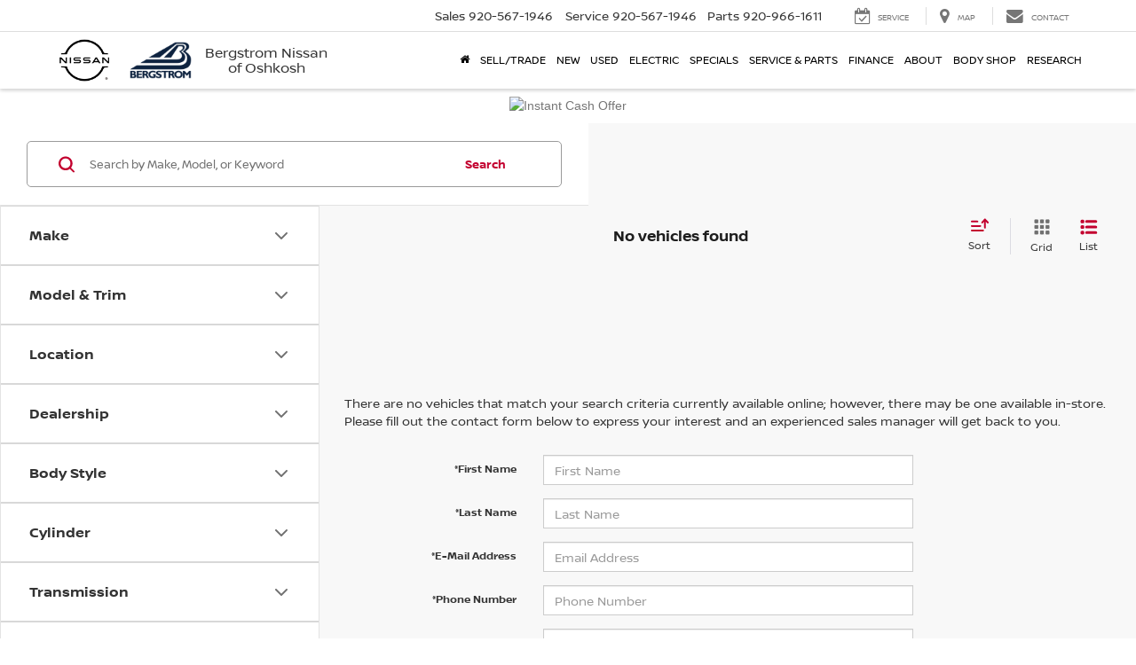

--- FILE ---
content_type: text/javascript
request_url: https://tagging.shiftdigitalapps.io/id/3pc?cb=window[%27_SDA%27][%27_cbtdj732%27]
body_size: -44
content:
window['_SDA']['_cbtdj732']('X');